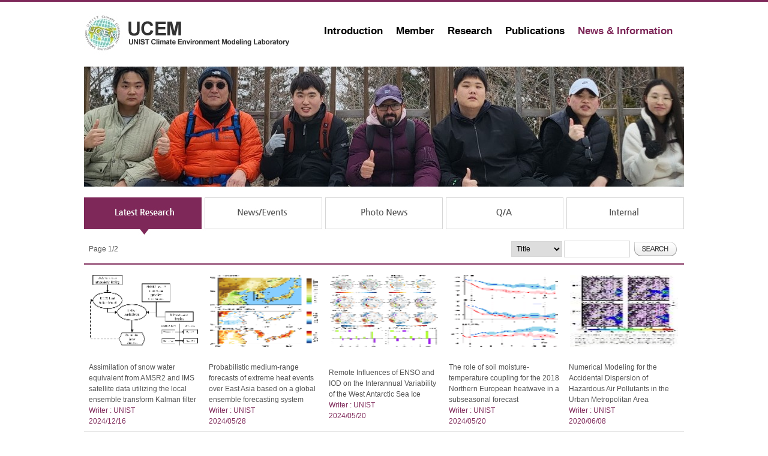

--- FILE ---
content_type: text/html;charset=utf-8
request_url: https://climate.unist.ac.kr/board/latestResearch/list.sko;jsessionid=106B9BD22E47343D9E405DCECF1CCB25?subMenu=5&menuDsp=1
body_size: 27125
content:












<!DOCTYPE html PUBLIC "-//W3C//DTD XHTML 1.0 Transitional//EN" "http://www.w3.org/TR/xhtml1/DTD/xhtml1-transitional.dtd">
<html xmlns="http://www.w3.org/1999/xhtml">
<head>
<meta http-equiv="Content-Type" content="text/html;charset=utf-8" />
<meta http-equiv="cache-control" content="no-cache" />
<meta http-equiv="X-UA-Compatible" content="IE=edge" />
<title>UCEM - UNIST Climate Environment Modeling Laboratory</title>
<link type="text/css" rel="stylesheet"  href="/resources/css/style.css;jsessionid=C3FAFAB2686370D4E44C97FD53D8BB74" />
<style type="text/css">
.ucem_s_bbs_cont_img { height: 138px;width: 200px; }
</style>
<script type="text/javascript" src="/resources/js/jquery-1.10.2.min.js;jsessionid=C3FAFAB2686370D4E44C97FD53D8BB74"></script>
<script type="text/javascript" src="/resources/js/cmmn-util.js;jsessionid=C3FAFAB2686370D4E44C97FD53D8BB74"></script>
<script type="text/javascript" src="/resources/js/jquery-back-to-top.js;jsessionid=C3FAFAB2686370D4E44C97FD53D8BB74"></script>
<script type="text/javascript" src="/resources/js/jquery.infieldlabel.min.js;jsessionid=C3FAFAB2686370D4E44C97FD53D8BB74"></script>
<script type="text/javascript" src="/resources/ckeditor/ckeditor.js;jsessionid=C3FAFAB2686370D4E44C97FD53D8BB74"></script>
<script type="text/javascript" src="/resources/ckeditor/adapters/jquery.js;jsessionid=C3FAFAB2686370D4E44C97FD53D8BB74"></script>
</head>
<body>


<div id="ucem_top">
    <div id="ucem_top_bg">
        <div id="ucem_top_center">
            <div id="ucem_top_logo"><a href="/;jsessionid=C3FAFAB2686370D4E44C97FD53D8BB74"><img src="/resources/img/logo.jpg;jsessionid=C3FAFAB2686370D4E44C97FD53D8BB74" border="0"/></a></div>
            <div id="ucem_top_menu">
                <ul class="ucem_top_menu_ul" id="navigation">
                <li class="ucem_top_menu_li dropdown"><a class="menu_main" id="header-introduction" href="/introduction/;jsessionid=C3FAFAB2686370D4E44C97FD53D8BB74">Introduction</a>
                    <div>
                        <ul class="sub_navigation">
                        <li><a href="/introduction/introduction.sko;jsessionid=C3FAFAB2686370D4E44C97FD53D8BB74">Introduction</a></li>
                        <li><a href="/introduction/facilities.sko;jsessionid=C3FAFAB2686370D4E44C97FD53D8BB74">Facilities</a></li>
                        <li><a href="/introduction/location.sko/;jsessionid=C3FAFAB2686370D4E44C97FD53D8BB74">Location</a></li>
                        </ul>
                    </div>
                </li>
                <li class="ucem_top_menu_li dropdown"><a class="menu_main" id="header-members" href="/members/;jsessionid=C3FAFAB2686370D4E44C97FD53D8BB74">Member</a>
                    <div>
                        <ul class="sub_navigation">
                        <li><a href="/members/professor.sko;jsessionid=C3FAFAB2686370D4E44C97FD53D8BB74">Professor</a></li>
                        <li><a href="/members/researchers.sko;jsessionid=C3FAFAB2686370D4E44C97FD53D8BB74">Researchers</a></li>
                        <li><a href="/members/students.sko;jsessionid=C3FAFAB2686370D4E44C97FD53D8BB74">Students</a></li>
                        <li><a href="/members/alumni.sko;jsessionid=C3FAFAB2686370D4E44C97FD53D8BB74">Alumni</a></li>
                        </ul>
                    </div>
                </li>
                <li class="ucem_top_menu_li dropdown"><a class="menu_main" id="header-research" href="/research/;jsessionid=C3FAFAB2686370D4E44C97FD53D8BB74">Research</a>
                    <div>
                        <ul class="sub_navigation">
                        <li><a href="/research/main.sko;jsessionid=C3FAFAB2686370D4E44C97FD53D8BB74">Main</a></li>
                        <li><a href="/research/globalClimateModel.sko;jsessionid=C3FAFAB2686370D4E44C97FD53D8BB74">Global Climate Model</a></li>
                        <li><a href="/research/climateDynamics.sko;jsessionid=C3FAFAB2686370D4E44C97FD53D8BB74">Climate Dynamics</a></li>
                        <li><a href="/research/urbanEnvironment.sko;jsessionid=C3FAFAB2686370D4E44C97FD53D8BB74">Urban Environment</a></li>
                        <li><a href="/research/globalCarbonCycle.sko;jsessionid=C3FAFAB2686370D4E44C97FD53D8BB74">Global Carbon Cycle</a></li>
                        <li><a href="/research/seasonalPrediction.sko;jsessionid=C3FAFAB2686370D4E44C97FD53D8BB74">Seasonal Prediction</a></li>
                        </ul>
                    </div>
                </li>
                <li class="ucem_top_menu_li dropdown"><a class="menu_main" id="header-publications" href="/board/scIJournals/list.sko;jsessionid=C3FAFAB2686370D4E44C97FD53D8BB74?subMenu=4&menuDsp=1">Publications</a>
                    <div>
                        <ul class="sub_navigation">
                        <li><a href="/board/scIJournals/list.sko;jsessionid=C3FAFAB2686370D4E44C97FD53D8BB74?subMenu=4&menuDsp=1">SCI Journals</a></li>
                        <li><a href="/board/nonScIJournals/list.sko;jsessionid=C3FAFAB2686370D4E44C97FD53D8BB74?subMenu=4&menuDsp=2">Non-SCI Journals</a></li>
                        <li><a href="/board/conference/list.sko;jsessionid=C3FAFAB2686370D4E44C97FD53D8BB74?subMenu=4&menuDsp=3">Conference</a></li>
                        <li><a href="/board/projectReports/list.sko;jsessionid=C3FAFAB2686370D4E44C97FD53D8BB74?subMenu=4&menuDsp=4">Project Reports</a></li>
                        </ul>
                    </div>
                </li>
                <li class="ucem_top_menu_li dropdown"><a class="menu_main" id="header-newsInformation" href="/board/latestResearch/list.sko;jsessionid=C3FAFAB2686370D4E44C97FD53D8BB74?subMenu=5&menuDsp=1">News &amp; Information</a>
                    <div>
                        <ul class="sub_navigation">
                        <li><a href="/board/latestResearch/list.sko;jsessionid=C3FAFAB2686370D4E44C97FD53D8BB74?subMenu=5&menuDsp=1">Latest Research</a></li>
                        <li><a href="/board/newsEvents/list.sko;jsessionid=C3FAFAB2686370D4E44C97FD53D8BB74?subMenu=5&menuDsp=2">News/Events</a></li>
                        <li><a href="/board/photoNews/list.sko;jsessionid=C3FAFAB2686370D4E44C97FD53D8BB74?subMenu=5&menuDsp=3">Photo News</a></li>
                        <li><a href="/board/qna/list.sko;jsessionid=C3FAFAB2686370D4E44C97FD53D8BB74?subMenu=5&menuDsp=4">Q/A</a></li>
                        <li><a href="/board/internal/list.sko;jsessionid=C3FAFAB2686370D4E44C97FD53D8BB74?subMenu=5&menuDsp=5">Internal</a></li>
                        </ul>
                    </div>
                </li>
                </ul>
            </div>
        </div>
    </div>
</div>


<div id="ucem_m_visual">
    <div id="ucem_m_visual_bg2">
        <div id="ucem_m_visual_center"></div>
    </div>
</div>
<br/>
<div id="ucem_s_contents" style="height: 55px;">
    <div id="ucem_s_contents_bg">
        <div id="ucem_s_contents_center">
            <ul class="ucem_s_contents_ul">

    
            <li class="ucem_s_contents_li"><img src="/resources/img/05_menu1o.jpg;jsessionid=C3FAFAB2686370D4E44C97FD53D8BB74" border="0" /></li>
    
    


    
    
            <li class="ucem_s_contents_li"><a href="/board/newsEvents/list.sko;jsessionid=C3FAFAB2686370D4E44C97FD53D8BB74?subMenu=5&menuDsp=2"><img src="/resources/img/05_menu2.jpg;jsessionid=C3FAFAB2686370D4E44C97FD53D8BB74" border="0" /></a></li>
    


    
    
            <li class="ucem_s_contents_li"><a href="/board/photoNews/list.sko;jsessionid=C3FAFAB2686370D4E44C97FD53D8BB74?subMenu=5&menuDsp=3"><img src="/resources/img/05_menu3.jpg;jsessionid=C3FAFAB2686370D4E44C97FD53D8BB74" border="0" /></a></li>
    


    
    
            <li class="ucem_s_contents_li"><a href="/board/qna/list.sko;jsessionid=C3FAFAB2686370D4E44C97FD53D8BB74?subMenu=5&menuDsp=4"><img src="/resources/img/05_menu4.jpg;jsessionid=C3FAFAB2686370D4E44C97FD53D8BB74" border="0" /></a></li>
    


    
    
            <li class="ucem_s_contents_li"><a href="/board/internal/list.sko;jsessionid=C3FAFAB2686370D4E44C97FD53D8BB74?subMenu=5&menuDsp=5"><img src="/resources/img/05_menu5.jpg;jsessionid=C3FAFAB2686370D4E44C97FD53D8BB74" border="0" /></a></li>
    

            </ul>
        </div>
    </div>
</div>
<div id="ucem_s_contents">
    <div id="ucem_s_contents_bg">
        <div id="ucem_s_contents_center">
            <table id="table-list" cellpadding="0" cellspacing="0" summary="board">
                <tbody>
                <tr>
                    <td colspan="2" align="left">Page 1/2</td>
                    <td colspan="3" align="right">
                        <ul class="ucem_m_service_ul">
                        <li style="float: right;">
                            <select id="item" class="select1">
                                <optgroup label="Search">
                                <option value="title" >Title</option>
                                <option value="content" >Content</option>
                                
                                </optgroup>
                            </select>
                            <input type="text" class="input1" name="keyword" id="keyword" value="" />
                            <input type="image" name="search" id="search" src="/resources/img/btn_search.jpg;jsessionid=C3FAFAB2686370D4E44C97FD53D8BB74" />
                            <input type="hidden" name="currentPage" id="currentPage" value="1" />
                        </li>
                        </ul>
                    </td>
                </tr>

                <tr>
                    <td class="ucem_s_bbs_cont3 ucem_s_bbs_cont_img">
            
                
                        <img class="img-view" id="173" src="/file/latestResearch/image/thumb-Joon_key_figure1.png;jsessionid=C3FAFAB2686370D4E44C97FD53D8BB74" border="0" width="180" height="120" />
                
                
            
                    </td>
                    <td class="ucem_s_bbs_cont3 ucem_s_bbs_cont_img">
            
                
                        <img class="img-view" id="164" src="/file/latestResearch/image/thumb-LR_0528_Sunlae_key_figure1.png;jsessionid=C3FAFAB2686370D4E44C97FD53D8BB74" border="0" width="180" height="120" />
                
                
            
                    </td>
                    <td class="ucem_s_bbs_cont3 ucem_s_bbs_cont_img">
            
                
                        <img class="img-view" id="162" src="/file/latestResearch/image/thumb-KakaoTalk_20240520_163110240_01.png;jsessionid=C3FAFAB2686370D4E44C97FD53D8BB74" border="0" width="180" height="120" />
                
                
            
                    </td>
                    <td class="ucem_s_bbs_cont3 ucem_s_bbs_cont_img">
            
                
                        <img class="img-view" id="145" src="/file/latestResearch/image/thumb-Sunlae_key_figure1.png;jsessionid=C3FAFAB2686370D4E44C97FD53D8BB74" border="0" width="180" height="120" />
                
                
            
                    </td>
                    <td class="ucem_s_bbs_cont3 ucem_s_bbs_cont_img">
            
                
                        <img class="img-view" id="142" src="/file/latestResearch/image/thumb-fig8.JPG;jsessionid=C3FAFAB2686370D4E44C97FD53D8BB74" border="0" width="180" height="120" />
                
                
            
                    </td>
                </tr>
                <tr>
                    <td class="ucem_s_bbs_cont4">
            
                        Assimilation of snow water equivalent from AMSR2 and IMS satellite data utilizing the local ensemble transform Kalman filter<br/>
                
                    
                    
                        <font style="color:#7e2859;">Writer : UNIST</font><br/>
                        <font style="color:#7e2859;">2024/12/16</font>
                    
                
            
                    </td>
                    <td class="ucem_s_bbs_cont4">
            
                        Probabilistic medium-range forecasts of extreme heat events over East Asia based on a global ensemble forecasting system<br/>
                
                    
                    
                        <font style="color:#7e2859;">Writer : UNIST</font><br/>
                        <font style="color:#7e2859;">2024/05/28</font>
                    
                
            
                    </td>
                    <td class="ucem_s_bbs_cont4">
            
                        Remote Influences of ENSO and IOD on the Interannual Variability of the West Antarctic Sea Ice<br/>
                
                    
                    
                        <font style="color:#7e2859;">Writer : UNIST</font><br/>
                        <font style="color:#7e2859;">2024/05/20</font>
                    
                
            
                    </td>
                    <td class="ucem_s_bbs_cont4">
            
                        The role of soil moisture-temperature coupling for the 2018 Northern European heatwave in a subseasonal forecast<br/>
                
                    
                    
                        <font style="color:#7e2859;">Writer : UNIST</font><br/>
                        <font style="color:#7e2859;">2024/05/20</font>
                    
                
            
                    </td>
                    <td class="ucem_s_bbs_cont4">
            
                        Numerical Modeling for the Accidental Dispersion of Hazardous Air Pollutants in the Urban Metropolitan Area<br/>
                
                    
                        <font style="color:#7e2859;">Writer : UNIST</font><br/>
                        <font style="color:#7e2859;">2020/06/08</font>
                    
                    
                
            
                    </td>
                </tr>
    
                <tr>
                    <td class="ucem_s_bbs_cont_img">
            
                
                        <img class="img-view" id="141" src="/file/latestResearch/image/thumb-Fig7.JPG;jsessionid=C3FAFAB2686370D4E44C97FD53D8BB74" border="0" width="180" height="120" />
                
                
            
                    </td>
                    <td class="ucem_s_bbs_cont_img">
            
                
                        <img class="img-view" id="140" src="/file/latestResearch/image/thumb-Fig7.1.JPG;jsessionid=C3FAFAB2686370D4E44C97FD53D8BB74" border="0" width="180" height="120" />
                
                
            
                    </td>
                    <td class="ucem_s_bbs_cont_img">
            
                
                        <img class="img-view" id="137" src="/file/latestResearch/image/thumb-wsert.JPG;jsessionid=C3FAFAB2686370D4E44C97FD53D8BB74" border="0" width="180" height="120" />
                
                
            
                    </td>
                    <td class="ucem_s_bbs_cont_img">
            
                
                        <img class="img-view" id="136" src="/file/latestResearch/image/thumb-sdf.jpg;jsessionid=C3FAFAB2686370D4E44C97FD53D8BB74" border="0" width="180" height="120" />
                
                
            
                    </td>
                    <td class="ucem_s_bbs_cont_img">
            
                
                        <img class="img-view" id="135" src="/file/latestResearch/image/thumb-sdf2.JPG;jsessionid=C3FAFAB2686370D4E44C97FD53D8BB74" border="0" width="180" height="120" />
                
                
            
                    </td>
                </tr>
                <tr>
                    <td class="ucem_s_bbs_cont5">
            
                        Interannual variation of the East Asia Jet Stream and its impact on the horizontal distribution of aerosol in boreal spring<br/>
                
                    
                    
                        <font style="color:#7e2859;">Writer : UNIST</font><br/>
                        <font style="color:#7e2859;">2020/06/08</font>
                    
                
            
                    </td>
                    <td class="ucem_s_bbs_cont5">
            
                        Decadal Changes in the Interannual Variability of Heat Waves in East Asia Caused by Atmospheric Teleconnection Changes<br/>
                
                    
                    
                        <font style="color:#7e2859;">Writer : UNIST</font><br/>
                        <font style="color:#7e2859;">2020/06/08</font>
                    
                
            
                    </td>
                    <td class="ucem_s_bbs_cont5">
            
                        Decadal changes in the leading patterns of sea level pressure in the Arctic and their impacts on the sea ice variability in boreal summer<br/>
                
                    
                    
                        <font style="color:#7e2859;">Writer : UNIST</font><br/>
                        <font style="color:#7e2859;">2020/06/08</font>
                    
                
            
                    </td>
                    <td class="ucem_s_bbs_cont5">
            
                        Inter-annual variation of tropical cyclones simulated by GEOS-5 AGCM with modified convection scheme<br/>
                
                    
                    
                        <font style="color:#7e2859;">Writer : UNIST</font><br/>
                        <font style="color:#7e2859;">2020/06/08</font>
                    
                
            
                    </td>
                    <td class="ucem_s_bbs_cont5">
            
                        Impact of soil moisture initialization on boreal summer subseasonal forecasts: mid-latitude surface air temperature and heat wave events<br/>
                
                    
                    
                        <font style="color:#7e2859;">Writer : UNIST</font><br/>
                        <font style="color:#7e2859;">2020/06/08</font>
                    
                
            
                    </td>
                </tr>
    
                </tbody>
            </table>
        </div>
    </div>
</div>



<div id="ucem_s_paging_navi">
    <div id="ucem_s_paging_navi_center">
        
        <ul class="ucem_s_paging_navi_ul">



    
        
            <li class="ucem_s_paging_navi_li first"><span class="paging-navi-page-number"><font style="color:#0095da;">1</font></span></li>
        
        
    

    
        
        
            <li class="ucem_s_paging_navi_li"><span class="paging-navi-page-number"><a href="#" onclick="fncSearchPage(2); return false;">2</a></span></li>
        
    


        </ul>
        
    </div>
</div><!-- end ucem_s_paging_navi -->





<div id="ucem_m_service">
    <div id="ucem_s_service_bg">
        <div id="ucem_s_service_center">
            <table summary="Menu">
                <colgroup>
                    <col style="width: 12%;"/>
                    <col style="width: 16%;"/>
                    <col style="width: 16%;"/>
                    <col style="width: 16%;"/>
                    <col style="width: 16%;"/>
                    <col />
                </colgroup>
                <tbody>
                <tr>
                    <td align="left" class="ucem_s_service_t2">UNIST</td>
                    <td align="left" class="ucem_s_service_t2">Introduction</td>
                    <td align="left" class="ucem_s_service_t2">Members</td>
                    <td align="left" class="ucem_s_service_t2">Research</td>
                    <td align="left" class="ucem_s_service_t2">Publications</td>
                    <td align="left" class="ucem_s_service_t2">News &amp; Information</td>
                </tr>
                <tr>
                    <td align="left" class="ucem_s_service_cont"><a href="/;jsessionid=C3FAFAB2686370D4E44C97FD53D8BB74">Climate<br/>Environment<br/>Modeling<br/>Laboratory</a></td>
                    <td align="left" class="ucem_s_service_cont">
                        <ul class="ucem_m_service_ul">
                        <li class="ucem_m_service_li"><a href="/introduction/introduction.sko;jsessionid=C3FAFAB2686370D4E44C97FD53D8BB74">Introduction</a></li>
                        <li class="ucem_m_service_li"><a href="/introduction/facilities.sko;jsessionid=C3FAFAB2686370D4E44C97FD53D8BB74">Facilities</a></li>
                        <li class="ucem_m_service_li"><a href="/introduction/location.sko/;jsessionid=C3FAFAB2686370D4E44C97FD53D8BB74">Location</a></li>
                        </ul>
                    </td>
                    <td align="left" class="ucem_s_service_cont">
                        <ul class="ucem_m_service_ul">
                        <li class="ucem_m_service_li"><a href="/members/professor.sko;jsessionid=C3FAFAB2686370D4E44C97FD53D8BB74">Professor</a></li>
                        <li class="ucem_m_service_li"><a href="/members/researchers.sko;jsessionid=C3FAFAB2686370D4E44C97FD53D8BB74">Researchers</a></li>
                        <li class="ucem_m_service_li"><a href="/members/students.sko;jsessionid=C3FAFAB2686370D4E44C97FD53D8BB74">Students</a></li>
                        <li class="ucem_m_service_li"><a href="/members/alumni.sko;jsessionid=C3FAFAB2686370D4E44C97FD53D8BB74">Alumni</a></li>
                        </ul>
                    </td>
                    <td align="left" class="ucem_s_service_cont">
                        <ul class="ucem_m_service_ul">
                        <li class="ucem_m_service_li"><a href="/research/main.sko;jsessionid=C3FAFAB2686370D4E44C97FD53D8BB74">Main</a></li>
                        <li class="ucem_m_service_li"><a href="/research/globalClimateModel.sko;jsessionid=C3FAFAB2686370D4E44C97FD53D8BB74">Global Climate Model</a></li>
                        <li class="ucem_m_service_li"><a href="/research/climateDynamics.sko;jsessionid=C3FAFAB2686370D4E44C97FD53D8BB74">Climate Dynamics</a></li>
                        <li class="ucem_m_service_li"><a href="/research/urbanEnvironment.sko;jsessionid=C3FAFAB2686370D4E44C97FD53D8BB74">Urban Environment</a></li>
                        <li class="ucem_m_service_li"><a href="/research/globalCarbonCycle.sko;jsessionid=C3FAFAB2686370D4E44C97FD53D8BB74">Global Carbon Cycle</a></li>
                        <li class="ucem_m_service_li"><a href="/research/seasonalPrediction.sko;jsessionid=C3FAFAB2686370D4E44C97FD53D8BB74">Seasonal Prediction</a></li>
                        </ul>
                    </td>
                    <td align="left" class="ucem_s_service_cont">
                        <ul class="ucem_m_service_ul">
                        <li class="ucem_m_service_li"><a href="/board/scIJournals/list.sko;jsessionid=C3FAFAB2686370D4E44C97FD53D8BB74?subMenu=4&menuDsp=1">SCI Journals</a></li>
                        <li class="ucem_m_service_li"><a href="/board/nonScIJournals/list.sko;jsessionid=C3FAFAB2686370D4E44C97FD53D8BB74?subMenu=4&menuDsp=2">Non-SCI Journals</a></li>
                        <li class="ucem_m_service_li"><a href="/board/conference/list.sko;jsessionid=C3FAFAB2686370D4E44C97FD53D8BB74?subMenu=4&menuDsp=3">Conference</a></li>
                        <li class="ucem_m_service_li"><a href="/board/projectReports/list.sko;jsessionid=C3FAFAB2686370D4E44C97FD53D8BB74?subMenu=4&menuDsp=4">Project Reports</a></li>
                        </ul>
                    </td>
                    <td align="left" class="ucem_s_service_cont">
                        <ul class="ucem_m_service_ul">
                        <li class="ucem_m_service_li"><a href="/board/latestResearch/list.sko;jsessionid=C3FAFAB2686370D4E44C97FD53D8BB74?subMenu=5&menuDsp=1">Latest Research</a></li>
                        <li class="ucem_m_service_li"><a href="/board/newsEvents/list.sko;jsessionid=C3FAFAB2686370D4E44C97FD53D8BB74?subMenu=5&menuDsp=2">News/Events</a></li>
                        <li class="ucem_m_service_li"><a href="/board/photoNews/list.sko;jsessionid=C3FAFAB2686370D4E44C97FD53D8BB74?subMenu=5&menuDsp=3">Photo News</a></li>
                        <li class="ucem_m_service_li"><a href="/board/qna/list.sko;jsessionid=C3FAFAB2686370D4E44C97FD53D8BB74?subMenu=5&menuDsp=4">Q/A</a></li>
                        <li class="ucem_m_service_li"><a href="/board/internal/list.sko;jsessionid=C3FAFAB2686370D4E44C97FD53D8BB74?subMenu=5&menuDsp=5">Internal</a></li>
                        </ul>
                    </td>
                </tr>
                </tbody>
            </table>
        </div>
    </div>
</div>



<div id="ucem_s_copy">
    <div id="ucem_s_copy_bg">
        <div id="ucem_s_copy_center">
            <div id="ucem_s_copy_b"><img src="/resources/img/logo_footer.jpg;jsessionid=C3FAFAB2686370D4E44C97FD53D8BB74" border="0"/></div>
            <div id="ucem_s_copy_b" style="margin-left: 20px;"><b>UNIST-gil 50, Ulsan 44919, Republic of Korea, Bldg.110, 1003-2</b><br/>Copyrightⓒ UCEM All Rights RESERVED<br/>E-mail: milee@unist.ac.kr</div>
        </div>
    </div>
    <div id="login-button">
    
        <p id="login" class="button"><a href="/scrt/loginForm.sko;jsessionid=C3FAFAB2686370D4E44C97FD53D8BB74"><img src="/resources/img/btn_login.png;jsessionid=C3FAFAB2686370D4E44C97FD53D8BB74" border="0" alt="LOGIN" /></a></p>
    
    
    </div>
</div>
<div id="back_to_top" style="clear: both;">
    <a href="#" class="back-to-top">Back to Top</a>
</div>
<script type="text/javascript" src="/resources/js/jquery-navigation.js;jsessionid=C3FAFAB2686370D4E44C97FD53D8BB74"></script>

<script type="text/javascript">
$(function() {
    
    
    
    $('#header-newsInformation').addClass('ucem_top_menu_active');
    
    
    
    $('.img-view').click(function(e) {
        var targetUrl = '/board/latestResearch/view.sko;jsessionid=C3FAFAB2686370D4E44C97FD53D8BB74';
        var params = { 
                'bbsSqnc': this.id, 'item': '', 'keyword': '',
                'currentPage': '1',
                'subMenu': '5', 'menuDsp': '1' };
        fncPostGoto(targetUrl, params);
    });
    
    var trLength = $('table#table-list tr').length - 1; 
    $('table#table-list tr:eq('+ trLength +') td').removeClass('ucem_s_bbs_cont').addClass('ucem_s_bbs_cont1');
    
    
    
    $('#search').click(function() {
        $('#currentPage').val(1);
        fncSearchList();
    });
});

function fncSearchList() {
    var targetUrl = '/board/latestResearch/list.sko;jsessionid=C3FAFAB2686370D4E44C97FD53D8BB74';
    var params = { 
            'item': $('#item :selected').val(), 'keyword': $('#keyword').val(),
            'currentPage': $('#currentPage').val(),
            'subMenu': '5', 'menuDsp': '1' };
    fncPostGoto(targetUrl, params);
}

function fncSearchPage(pageNum) {
    $('#currentPage').val(pageNum);
    fncSearchList();
}
</script>
</body>
</html>